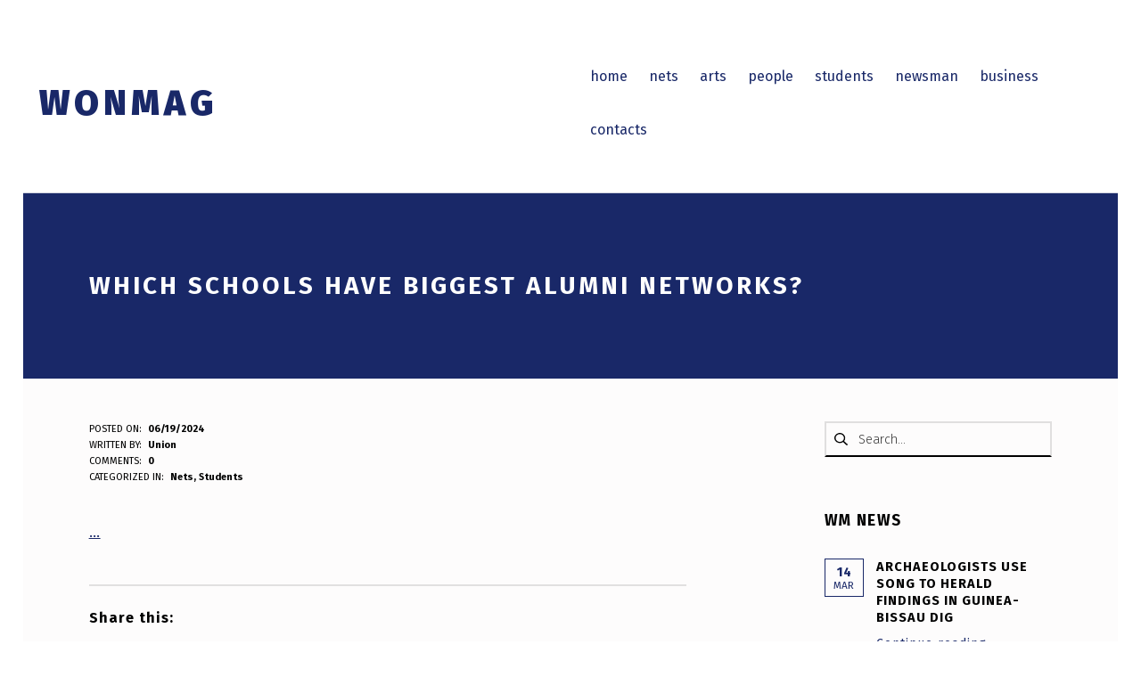

--- FILE ---
content_type: text/html; charset=UTF-8
request_url: https://wonmag.com/which-schools-have-biggest-alumni-networks.html
body_size: 20171
content:
<!DOCTYPE html>
<html class="no-js" lang="en-US">

	<head>
		<meta name='robots' content='index, follow, max-image-preview:large, max-snippet:-1, max-video-preview:-1' />
	<style>img:is([sizes="auto" i], [sizes^="auto," i]) { contain-intrinsic-size: 3000px 1500px }</style>
	<!-- WonMag Verification Tags -->
<meta name="google-site-verification" content="WbFwDy36_3g9CYWhuhBB8AxsnwDe6m5EUxymaNhXjjM" />
<meta name="msvalidate.01" content="1C0ACB770FCEABF4EE2FAA4F1F4547B5" />
<meta name="p:domain_verify" content="9746842d26b4aaa34c1d1a5e3657551c" />
<meta name="facebook-domain-verification" content="d2yn4jswku22impbiths9a5fnpkcg6" />

	<meta charset="UTF-8">
	<meta name="viewport" content="width=device-width, initial-scale=1">
	<link rel="profile" href="http://gmpg.org/xfn/11">
	<meta name="theme-color" content="#ffffff"><!-- Google tag (gtag.js) Consent Mode dataLayer added by Site Kit -->
<script type="text/javascript" id="google_gtagjs-js-consent-mode-data-layer">
/* <![CDATA[ */
window.dataLayer = window.dataLayer || [];function gtag(){dataLayer.push(arguments);}
gtag('consent', 'default', {"ad_personalization":"denied","ad_storage":"denied","ad_user_data":"denied","analytics_storage":"denied","functionality_storage":"denied","security_storage":"denied","personalization_storage":"denied","region":["AT","BE","BG","CH","CY","CZ","DE","DK","EE","ES","FI","FR","GB","GR","HR","HU","IE","IS","IT","LI","LT","LU","LV","MT","NL","NO","PL","PT","RO","SE","SI","SK"],"wait_for_update":500});
window._googlesitekitConsentCategoryMap = {"statistics":["analytics_storage"],"marketing":["ad_storage","ad_user_data","ad_personalization"],"functional":["functionality_storage","security_storage"],"preferences":["personalization_storage"]};
window._googlesitekitConsents = {"ad_personalization":"denied","ad_storage":"denied","ad_user_data":"denied","analytics_storage":"denied","functionality_storage":"denied","security_storage":"denied","personalization_storage":"denied","region":["AT","BE","BG","CH","CY","CZ","DE","DK","EE","ES","FI","FR","GB","GR","HR","HU","IE","IS","IT","LI","LT","LU","LV","MT","NL","NO","PL","PT","RO","SE","SI","SK"],"wait_for_update":500};
/* ]]> */
</script>
<!-- End Google tag (gtag.js) Consent Mode dataLayer added by Site Kit -->

	<!-- wonmag.com -->
	<title>Which schools have biggest alumni networks? - WONMAG</title>
	<link rel="canonical" href="https://wonmag.com/which-schools-have-biggest-alumni-networks.html" />
	<meta property="og:locale" content="en_US" />
	<meta property="og:type" content="article" />
	<meta property="og:title" content="Which schools have biggest alumni networks? - WONMAG" />
	<meta property="og:description" content="&#8230;" />
	<meta property="og:url" content="https://wonmag.com/which-schools-have-biggest-alumni-networks.html" />
	<meta property="og:site_name" content="WONMAG" />
	<meta property="article:publisher" content="https://www.facebook.com/eranets/" />
	<meta property="article:published_time" content="2024-06-19T15:30:00+00:00" />
	<meta property="og:image" content="https://i0.wp.com/wonmag.com/wp-content/uploads/2024/01/wonmag.jpg?fit=1429%2C603&ssl=1" />
	<meta property="og:image:width" content="1429" />
	<meta property="og:image:height" content="603" />
	<meta property="og:image:type" content="image/jpeg" />
	<meta name="author" content="Union" />
	<meta name="twitter:card" content="summary_large_image" />
	<meta name="twitter:creator" content="@eranets_com" />
	<meta name="twitter:site" content="@eranets_com" />
	<meta name="twitter:label1" content="Written by" />
	<meta name="twitter:data1" content="Union" />
	<script type="application/ld+json" class="yoast-schema-graph">{"@context":"https://schema.org","@graph":[{"@type":"Article","@id":"https://wonmag.com/which-schools-have-biggest-alumni-networks.html#article","isPartOf":{"@id":"https://wonmag.com/which-schools-have-biggest-alumni-networks.html"},"author":{"name":"Union","@id":"https://wonmag.com/#/schema/person/522fae864beafef4ebe455f3c06dffb7"},"headline":"Which schools have biggest alumni networks?","datePublished":"2024-06-19T15:30:00+00:00","mainEntityOfPage":{"@id":"https://wonmag.com/which-schools-have-biggest-alumni-networks.html"},"wordCount":6,"commentCount":0,"publisher":{"@id":"https://wonmag.com/#organization"},"articleSection":["Nets","Students"],"inLanguage":"en-US","potentialAction":[{"@type":"CommentAction","name":"Comment","target":["https://wonmag.com/which-schools-have-biggest-alumni-networks.html#respond"]}]},{"@type":"WebPage","@id":"https://wonmag.com/which-schools-have-biggest-alumni-networks.html","url":"https://wonmag.com/which-schools-have-biggest-alumni-networks.html","name":"Which schools have biggest alumni networks? - WONMAG","isPartOf":{"@id":"https://wonmag.com/#website"},"datePublished":"2024-06-19T15:30:00+00:00","breadcrumb":{"@id":"https://wonmag.com/which-schools-have-biggest-alumni-networks.html#breadcrumb"},"inLanguage":"en-US","potentialAction":[{"@type":"ReadAction","target":["https://wonmag.com/which-schools-have-biggest-alumni-networks.html"]}]},{"@type":"BreadcrumbList","@id":"https://wonmag.com/which-schools-have-biggest-alumni-networks.html#breadcrumb","itemListElement":[{"@type":"ListItem","position":1,"name":"Home","item":"https://wonmag.com/"},{"@type":"ListItem","position":2,"name":"Which schools have biggest alumni networks?"}]},{"@type":"WebSite","@id":"https://wonmag.com/#website","url":"https://wonmag.com/","name":"WonMag","description":"wonderful magazine","publisher":{"@id":"https://wonmag.com/#organization"},"potentialAction":[{"@type":"SearchAction","target":{"@type":"EntryPoint","urlTemplate":"https://wonmag.com/?s={search_term_string}"},"query-input":{"@type":"PropertyValueSpecification","valueRequired":true,"valueName":"search_term_string"}}],"inLanguage":"en-US"},{"@type":"Organization","@id":"https://wonmag.com/#organization","name":"WONMAG","url":"https://wonmag.com/","logo":{"@type":"ImageObject","inLanguage":"en-US","@id":"https://wonmag.com/#/schema/logo/image/","url":"https://i0.wp.com/wonmag.com/wp-content/uploads/2020/07/EuroWeb.png?fit=256%2C256&ssl=1","contentUrl":"https://i0.wp.com/wonmag.com/wp-content/uploads/2020/07/EuroWeb.png?fit=256%2C256&ssl=1","width":256,"height":256,"caption":"WONMAG"},"image":{"@id":"https://wonmag.com/#/schema/logo/image/"},"sameAs":["https://www.facebook.com/eranets/","https://x.com/eranets_com","https://instagram.com/eranetscom","http://www.youtube.com/@CarsUAcom"]},{"@type":"Person","@id":"https://wonmag.com/#/schema/person/522fae864beafef4ebe455f3c06dffb7","name":"Union","image":{"@type":"ImageObject","inLanguage":"en-US","@id":"https://wonmag.com/#/schema/person/image/","url":"https://secure.gravatar.com/avatar/d90700cc220732af1250f206a3dbb31084138b9423b70f66eae727e9b2941b79?s=96&d=robohash&r=g","contentUrl":"https://secure.gravatar.com/avatar/d90700cc220732af1250f206a3dbb31084138b9423b70f66eae727e9b2941b79?s=96&d=robohash&r=g","caption":"Union"},"sameAs":["https://wonmag.com"],"url":"https://wonmag.com/author/union"}]}</script>
	<!-- wonmag.com -->


<link rel='dns-prefetch' href='//www.googletagmanager.com' />
<link rel='dns-prefetch' href='//stats.wp.com' />
<link rel='dns-prefetch' href='//fonts.googleapis.com' />
<link rel='dns-prefetch' href='//jetpack.wordpress.com' />
<link rel='dns-prefetch' href='//s0.wp.com' />
<link rel='dns-prefetch' href='//public-api.wordpress.com' />
<link rel='dns-prefetch' href='//0.gravatar.com' />
<link rel='dns-prefetch' href='//1.gravatar.com' />
<link rel='dns-prefetch' href='//2.gravatar.com' />
<link rel='dns-prefetch' href='//widgets.wp.com' />
<link href='https://fonts.gstatic.com' crossorigin rel='preconnect' />
<link rel='preconnect' href='//c0.wp.com' />
<link rel='preconnect' href='//i0.wp.com' />
<link rel="alternate" type="application/rss+xml" title="WONMAG &raquo; Feed" href="https://wonmag.com/feed" />
<link rel="alternate" type="application/rss+xml" title="WONMAG &raquo; Comments Feed" href="https://wonmag.com/comments/feed" />
<link rel="alternate" type="application/rss+xml" title="WONMAG &raquo; Which schools have biggest alumni networks? Comments Feed" href="https://wonmag.com/which-schools-have-biggest-alumni-networks.html/feed" />
<style id="nanospace-text-widget-icon-fallback">.widget-symbol::before { content: "?"; font-family: inherit; }</style><script type="text/javascript">
/* <![CDATA[ */
window._wpemojiSettings = {"baseUrl":"https:\/\/s.w.org\/images\/core\/emoji\/15.1.0\/72x72\/","ext":".png","svgUrl":"https:\/\/s.w.org\/images\/core\/emoji\/15.1.0\/svg\/","svgExt":".svg","source":{"concatemoji":"https:\/\/wonmag.com\/wp-includes\/js\/wp-emoji-release.min.js?ver=6.8.1"}};
/*! This file is auto-generated */
!function(i,n){var o,s,e;function c(e){try{var t={supportTests:e,timestamp:(new Date).valueOf()};sessionStorage.setItem(o,JSON.stringify(t))}catch(e){}}function p(e,t,n){e.clearRect(0,0,e.canvas.width,e.canvas.height),e.fillText(t,0,0);var t=new Uint32Array(e.getImageData(0,0,e.canvas.width,e.canvas.height).data),r=(e.clearRect(0,0,e.canvas.width,e.canvas.height),e.fillText(n,0,0),new Uint32Array(e.getImageData(0,0,e.canvas.width,e.canvas.height).data));return t.every(function(e,t){return e===r[t]})}function u(e,t,n){switch(t){case"flag":return n(e,"\ud83c\udff3\ufe0f\u200d\u26a7\ufe0f","\ud83c\udff3\ufe0f\u200b\u26a7\ufe0f")?!1:!n(e,"\ud83c\uddfa\ud83c\uddf3","\ud83c\uddfa\u200b\ud83c\uddf3")&&!n(e,"\ud83c\udff4\udb40\udc67\udb40\udc62\udb40\udc65\udb40\udc6e\udb40\udc67\udb40\udc7f","\ud83c\udff4\u200b\udb40\udc67\u200b\udb40\udc62\u200b\udb40\udc65\u200b\udb40\udc6e\u200b\udb40\udc67\u200b\udb40\udc7f");case"emoji":return!n(e,"\ud83d\udc26\u200d\ud83d\udd25","\ud83d\udc26\u200b\ud83d\udd25")}return!1}function f(e,t,n){var r="undefined"!=typeof WorkerGlobalScope&&self instanceof WorkerGlobalScope?new OffscreenCanvas(300,150):i.createElement("canvas"),a=r.getContext("2d",{willReadFrequently:!0}),o=(a.textBaseline="top",a.font="600 32px Arial",{});return e.forEach(function(e){o[e]=t(a,e,n)}),o}function t(e){var t=i.createElement("script");t.src=e,t.defer=!0,i.head.appendChild(t)}"undefined"!=typeof Promise&&(o="wpEmojiSettingsSupports",s=["flag","emoji"],n.supports={everything:!0,everythingExceptFlag:!0},e=new Promise(function(e){i.addEventListener("DOMContentLoaded",e,{once:!0})}),new Promise(function(t){var n=function(){try{var e=JSON.parse(sessionStorage.getItem(o));if("object"==typeof e&&"number"==typeof e.timestamp&&(new Date).valueOf()<e.timestamp+604800&&"object"==typeof e.supportTests)return e.supportTests}catch(e){}return null}();if(!n){if("undefined"!=typeof Worker&&"undefined"!=typeof OffscreenCanvas&&"undefined"!=typeof URL&&URL.createObjectURL&&"undefined"!=typeof Blob)try{var e="postMessage("+f.toString()+"("+[JSON.stringify(s),u.toString(),p.toString()].join(",")+"));",r=new Blob([e],{type:"text/javascript"}),a=new Worker(URL.createObjectURL(r),{name:"wpTestEmojiSupports"});return void(a.onmessage=function(e){c(n=e.data),a.terminate(),t(n)})}catch(e){}c(n=f(s,u,p))}t(n)}).then(function(e){for(var t in e)n.supports[t]=e[t],n.supports.everything=n.supports.everything&&n.supports[t],"flag"!==t&&(n.supports.everythingExceptFlag=n.supports.everythingExceptFlag&&n.supports[t]);n.supports.everythingExceptFlag=n.supports.everythingExceptFlag&&!n.supports.flag,n.DOMReady=!1,n.readyCallback=function(){n.DOMReady=!0}}).then(function(){return e}).then(function(){var e;n.supports.everything||(n.readyCallback(),(e=n.source||{}).concatemoji?t(e.concatemoji):e.wpemoji&&e.twemoji&&(t(e.twemoji),t(e.wpemoji)))}))}((window,document),window._wpemojiSettings);
/* ]]> */
</script>
<link rel='stylesheet' id='jetpack_related-posts-css' href='https://c0.wp.com/p/jetpack/14.5/modules/related-posts/related-posts.css' type='text/css' media='all' />
<style id='wp-emoji-styles-inline-css' type='text/css'>

	img.wp-smiley, img.emoji {
		display: inline !important;
		border: none !important;
		box-shadow: none !important;
		height: 1em !important;
		width: 1em !important;
		margin: 0 0.07em !important;
		vertical-align: -0.1em !important;
		background: none !important;
		padding: 0 !important;
	}
</style>
<link rel='stylesheet' id='wp-block-library-css' href='https://c0.wp.com/c/6.8.1/wp-includes/css/dist/block-library/style.min.css' type='text/css' media='all' />
<style id='classic-theme-styles-inline-css' type='text/css'>
/*! This file is auto-generated */
.wp-block-button__link{color:#fff;background-color:#32373c;border-radius:9999px;box-shadow:none;text-decoration:none;padding:calc(.667em + 2px) calc(1.333em + 2px);font-size:1.125em}.wp-block-file__button{background:#32373c;color:#fff;text-decoration:none}
</style>
<link rel='stylesheet' id='mediaelement-css' href='https://c0.wp.com/c/6.8.1/wp-includes/js/mediaelement/mediaelementplayer-legacy.min.css' type='text/css' media='all' />
<link rel='stylesheet' id='wp-mediaelement-css' href='https://c0.wp.com/c/6.8.1/wp-includes/js/mediaelement/wp-mediaelement.min.css' type='text/css' media='all' />
<style id='jetpack-sharing-buttons-style-inline-css' type='text/css'>
.jetpack-sharing-buttons__services-list{display:flex;flex-direction:row;flex-wrap:wrap;gap:0;list-style-type:none;margin:5px;padding:0}.jetpack-sharing-buttons__services-list.has-small-icon-size{font-size:12px}.jetpack-sharing-buttons__services-list.has-normal-icon-size{font-size:16px}.jetpack-sharing-buttons__services-list.has-large-icon-size{font-size:24px}.jetpack-sharing-buttons__services-list.has-huge-icon-size{font-size:36px}@media print{.jetpack-sharing-buttons__services-list{display:none!important}}.editor-styles-wrapper .wp-block-jetpack-sharing-buttons{gap:0;padding-inline-start:0}ul.jetpack-sharing-buttons__services-list.has-background{padding:1.25em 2.375em}
</style>
<style id='global-styles-inline-css' type='text/css'>
:root{--wp--preset--aspect-ratio--square: 1;--wp--preset--aspect-ratio--4-3: 4/3;--wp--preset--aspect-ratio--3-4: 3/4;--wp--preset--aspect-ratio--3-2: 3/2;--wp--preset--aspect-ratio--2-3: 2/3;--wp--preset--aspect-ratio--16-9: 16/9;--wp--preset--aspect-ratio--9-16: 9/16;--wp--preset--color--black: #000000;--wp--preset--color--cyan-bluish-gray: #abb8c3;--wp--preset--color--white: #ffffff;--wp--preset--color--pale-pink: #f78da7;--wp--preset--color--vivid-red: #cf2e2e;--wp--preset--color--luminous-vivid-orange: #ff6900;--wp--preset--color--luminous-vivid-amber: #fcb900;--wp--preset--color--light-green-cyan: #7bdcb5;--wp--preset--color--vivid-green-cyan: #00d084;--wp--preset--color--pale-cyan-blue: #8ed1fc;--wp--preset--color--vivid-cyan-blue: #0693e3;--wp--preset--color--vivid-purple: #9b51e0;--wp--preset--gradient--vivid-cyan-blue-to-vivid-purple: linear-gradient(135deg,rgba(6,147,227,1) 0%,rgb(155,81,224) 100%);--wp--preset--gradient--light-green-cyan-to-vivid-green-cyan: linear-gradient(135deg,rgb(122,220,180) 0%,rgb(0,208,130) 100%);--wp--preset--gradient--luminous-vivid-amber-to-luminous-vivid-orange: linear-gradient(135deg,rgba(252,185,0,1) 0%,rgba(255,105,0,1) 100%);--wp--preset--gradient--luminous-vivid-orange-to-vivid-red: linear-gradient(135deg,rgba(255,105,0,1) 0%,rgb(207,46,46) 100%);--wp--preset--gradient--very-light-gray-to-cyan-bluish-gray: linear-gradient(135deg,rgb(238,238,238) 0%,rgb(169,184,195) 100%);--wp--preset--gradient--cool-to-warm-spectrum: linear-gradient(135deg,rgb(74,234,220) 0%,rgb(151,120,209) 20%,rgb(207,42,186) 40%,rgb(238,44,130) 60%,rgb(251,105,98) 80%,rgb(254,248,76) 100%);--wp--preset--gradient--blush-light-purple: linear-gradient(135deg,rgb(255,206,236) 0%,rgb(152,150,240) 100%);--wp--preset--gradient--blush-bordeaux: linear-gradient(135deg,rgb(254,205,165) 0%,rgb(254,45,45) 50%,rgb(107,0,62) 100%);--wp--preset--gradient--luminous-dusk: linear-gradient(135deg,rgb(255,203,112) 0%,rgb(199,81,192) 50%,rgb(65,88,208) 100%);--wp--preset--gradient--pale-ocean: linear-gradient(135deg,rgb(255,245,203) 0%,rgb(182,227,212) 50%,rgb(51,167,181) 100%);--wp--preset--gradient--electric-grass: linear-gradient(135deg,rgb(202,248,128) 0%,rgb(113,206,126) 100%);--wp--preset--gradient--midnight: linear-gradient(135deg,rgb(2,3,129) 0%,rgb(40,116,252) 100%);--wp--preset--font-size--small: 13px;--wp--preset--font-size--medium: 20px;--wp--preset--font-size--large: 36px;--wp--preset--font-size--x-large: 42px;--wp--preset--spacing--20: 0.44rem;--wp--preset--spacing--30: 0.67rem;--wp--preset--spacing--40: 1rem;--wp--preset--spacing--50: 1.5rem;--wp--preset--spacing--60: 2.25rem;--wp--preset--spacing--70: 3.38rem;--wp--preset--spacing--80: 5.06rem;--wp--preset--shadow--natural: 6px 6px 9px rgba(0, 0, 0, 0.2);--wp--preset--shadow--deep: 12px 12px 50px rgba(0, 0, 0, 0.4);--wp--preset--shadow--sharp: 6px 6px 0px rgba(0, 0, 0, 0.2);--wp--preset--shadow--outlined: 6px 6px 0px -3px rgba(255, 255, 255, 1), 6px 6px rgba(0, 0, 0, 1);--wp--preset--shadow--crisp: 6px 6px 0px rgba(0, 0, 0, 1);}:where(.is-layout-flex){gap: 0.5em;}:where(.is-layout-grid){gap: 0.5em;}body .is-layout-flex{display: flex;}.is-layout-flex{flex-wrap: wrap;align-items: center;}.is-layout-flex > :is(*, div){margin: 0;}body .is-layout-grid{display: grid;}.is-layout-grid > :is(*, div){margin: 0;}:where(.wp-block-columns.is-layout-flex){gap: 2em;}:where(.wp-block-columns.is-layout-grid){gap: 2em;}:where(.wp-block-post-template.is-layout-flex){gap: 1.25em;}:where(.wp-block-post-template.is-layout-grid){gap: 1.25em;}.has-black-color{color: var(--wp--preset--color--black) !important;}.has-cyan-bluish-gray-color{color: var(--wp--preset--color--cyan-bluish-gray) !important;}.has-white-color{color: var(--wp--preset--color--white) !important;}.has-pale-pink-color{color: var(--wp--preset--color--pale-pink) !important;}.has-vivid-red-color{color: var(--wp--preset--color--vivid-red) !important;}.has-luminous-vivid-orange-color{color: var(--wp--preset--color--luminous-vivid-orange) !important;}.has-luminous-vivid-amber-color{color: var(--wp--preset--color--luminous-vivid-amber) !important;}.has-light-green-cyan-color{color: var(--wp--preset--color--light-green-cyan) !important;}.has-vivid-green-cyan-color{color: var(--wp--preset--color--vivid-green-cyan) !important;}.has-pale-cyan-blue-color{color: var(--wp--preset--color--pale-cyan-blue) !important;}.has-vivid-cyan-blue-color{color: var(--wp--preset--color--vivid-cyan-blue) !important;}.has-vivid-purple-color{color: var(--wp--preset--color--vivid-purple) !important;}.has-black-background-color{background-color: var(--wp--preset--color--black) !important;}.has-cyan-bluish-gray-background-color{background-color: var(--wp--preset--color--cyan-bluish-gray) !important;}.has-white-background-color{background-color: var(--wp--preset--color--white) !important;}.has-pale-pink-background-color{background-color: var(--wp--preset--color--pale-pink) !important;}.has-vivid-red-background-color{background-color: var(--wp--preset--color--vivid-red) !important;}.has-luminous-vivid-orange-background-color{background-color: var(--wp--preset--color--luminous-vivid-orange) !important;}.has-luminous-vivid-amber-background-color{background-color: var(--wp--preset--color--luminous-vivid-amber) !important;}.has-light-green-cyan-background-color{background-color: var(--wp--preset--color--light-green-cyan) !important;}.has-vivid-green-cyan-background-color{background-color: var(--wp--preset--color--vivid-green-cyan) !important;}.has-pale-cyan-blue-background-color{background-color: var(--wp--preset--color--pale-cyan-blue) !important;}.has-vivid-cyan-blue-background-color{background-color: var(--wp--preset--color--vivid-cyan-blue) !important;}.has-vivid-purple-background-color{background-color: var(--wp--preset--color--vivid-purple) !important;}.has-black-border-color{border-color: var(--wp--preset--color--black) !important;}.has-cyan-bluish-gray-border-color{border-color: var(--wp--preset--color--cyan-bluish-gray) !important;}.has-white-border-color{border-color: var(--wp--preset--color--white) !important;}.has-pale-pink-border-color{border-color: var(--wp--preset--color--pale-pink) !important;}.has-vivid-red-border-color{border-color: var(--wp--preset--color--vivid-red) !important;}.has-luminous-vivid-orange-border-color{border-color: var(--wp--preset--color--luminous-vivid-orange) !important;}.has-luminous-vivid-amber-border-color{border-color: var(--wp--preset--color--luminous-vivid-amber) !important;}.has-light-green-cyan-border-color{border-color: var(--wp--preset--color--light-green-cyan) !important;}.has-vivid-green-cyan-border-color{border-color: var(--wp--preset--color--vivid-green-cyan) !important;}.has-pale-cyan-blue-border-color{border-color: var(--wp--preset--color--pale-cyan-blue) !important;}.has-vivid-cyan-blue-border-color{border-color: var(--wp--preset--color--vivid-cyan-blue) !important;}.has-vivid-purple-border-color{border-color: var(--wp--preset--color--vivid-purple) !important;}.has-vivid-cyan-blue-to-vivid-purple-gradient-background{background: var(--wp--preset--gradient--vivid-cyan-blue-to-vivid-purple) !important;}.has-light-green-cyan-to-vivid-green-cyan-gradient-background{background: var(--wp--preset--gradient--light-green-cyan-to-vivid-green-cyan) !important;}.has-luminous-vivid-amber-to-luminous-vivid-orange-gradient-background{background: var(--wp--preset--gradient--luminous-vivid-amber-to-luminous-vivid-orange) !important;}.has-luminous-vivid-orange-to-vivid-red-gradient-background{background: var(--wp--preset--gradient--luminous-vivid-orange-to-vivid-red) !important;}.has-very-light-gray-to-cyan-bluish-gray-gradient-background{background: var(--wp--preset--gradient--very-light-gray-to-cyan-bluish-gray) !important;}.has-cool-to-warm-spectrum-gradient-background{background: var(--wp--preset--gradient--cool-to-warm-spectrum) !important;}.has-blush-light-purple-gradient-background{background: var(--wp--preset--gradient--blush-light-purple) !important;}.has-blush-bordeaux-gradient-background{background: var(--wp--preset--gradient--blush-bordeaux) !important;}.has-luminous-dusk-gradient-background{background: var(--wp--preset--gradient--luminous-dusk) !important;}.has-pale-ocean-gradient-background{background: var(--wp--preset--gradient--pale-ocean) !important;}.has-electric-grass-gradient-background{background: var(--wp--preset--gradient--electric-grass) !important;}.has-midnight-gradient-background{background: var(--wp--preset--gradient--midnight) !important;}.has-small-font-size{font-size: var(--wp--preset--font-size--small) !important;}.has-medium-font-size{font-size: var(--wp--preset--font-size--medium) !important;}.has-large-font-size{font-size: var(--wp--preset--font-size--large) !important;}.has-x-large-font-size{font-size: var(--wp--preset--font-size--x-large) !important;}
:where(.wp-block-post-template.is-layout-flex){gap: 1.25em;}:where(.wp-block-post-template.is-layout-grid){gap: 1.25em;}
:where(.wp-block-columns.is-layout-flex){gap: 2em;}:where(.wp-block-columns.is-layout-grid){gap: 2em;}
:root :where(.wp-block-pullquote){font-size: 1.5em;line-height: 1.6;}
</style>
<link rel='stylesheet' id='subscribe-modal-css-css' href='https://c0.wp.com/p/jetpack/14.5/modules/subscriptions/subscribe-modal/subscribe-modal.css' type='text/css' media='all' />
<link rel='stylesheet' id='nanospace_main-css' href='https://wonmag.com/wp-content/themes/nanospace/assets/css/header-main.css?ver=1.2.4' type='text/css' media='all' />
<link rel='stylesheet' id='jetpack-subscriptions-css' href='https://c0.wp.com/p/jetpack/14.5/modules/subscriptions/subscriptions.css' type='text/css' media='all' />
<link rel='stylesheet' id='open-sans-css' href='https://fonts.googleapis.com/css?family=Open+Sans%3A300italic%2C400italic%2C600italic%2C300%2C400%2C600&#038;subset=latin%2Clatin-ext&#038;display=fallback&#038;ver=6.8.1' type='text/css' media='all' />
<link rel='stylesheet' id='jetpack_likes-css' href='https://c0.wp.com/p/jetpack/14.5/modules/likes/style.css' type='text/css' media='all' />
<link rel='stylesheet' id='nanospace-google-fonts-css' href='https://fonts.googleapis.com/css?family=Fira+Sans%3A100%2C300%2C400%2C700%2C900&#038;subset=latin&#038;ver=1.2.4' type='text/css' media='screen' />
<link rel='stylesheet' id='genericons-neue-css' href='https://wonmag.com/wp-content/themes/nanospace/assets/fonts/genericons-neue/genericons-neue.css?ver=1.2.4' type='text/css' media='screen' />
<link rel='stylesheet' id='nanospace-stylesheet-main-css' href='https://wonmag.com/wp-content/themes/nanospace/assets/css/main.css?ver=1.2.4' type='text/css' media='screen' />
<link rel='stylesheet' id='nanospace-stylesheet-shortcodes-css' href='https://wonmag.com/wp-content/themes/nanospace/assets/css/shortcodes.css?ver=1.2.4' type='text/css' media='screen' />
<link rel='stylesheet' id='nanospace-stylesheet-custom-css' href='https://wonmag.com/wp-content/themes/nanospace/assets/css/custom-styles.css?ver=1.2.4' type='text/css' media='screen' />
<link rel='stylesheet' id='nanospace-stylesheet-print-css' href='https://wonmag.com/wp-content/themes/nanospace/assets/css/print.css?ver=1.2.4' type='text/css' media='print' />
<style id='nanospace-inline-css' type='text/css'>
.tags-links { clip: rect(1px, 1px, 1px, 1px); height: 1px; position: absolute; overflow: hidden; width: 1px; }
/* START CSS variables */
:root { 
--color_accent: #192868; --color_header_text--a20: rgba(25,40,104,0.2); --color_header_text: #192868; --color_header_headings: #192868; --color_intro_background: #192868; --color_footer_background: #192868; --footer_image_repeat: no-repeat;
}
/* END CSS variables */
.tags-links { clip: rect(1px, 1px, 1px, 1px); height: 1px; position: absolute; overflow: hidden; width: 1px; }
</style>
<link rel='stylesheet' id='sharedaddy-css' href='https://c0.wp.com/p/jetpack/14.5/modules/sharedaddy/sharing.css' type='text/css' media='all' />
<link rel='stylesheet' id='social-logos-css' href='https://c0.wp.com/p/jetpack/14.5/_inc/social-logos/social-logos.min.css' type='text/css' media='all' />
<script type="text/javascript" id="jetpack_related-posts-js-extra">
/* <![CDATA[ */
var related_posts_js_options = {"post_heading":"h3"};
/* ]]> */
</script>
<script type="text/javascript" src="https://c0.wp.com/p/jetpack/14.5/_inc/build/related-posts/related-posts.min.js" id="jetpack_related-posts-js"></script>
<script type="text/javascript" src="https://wonmag.com/wp-content/themes/nanospace/library/js/vendor/css-vars-ponyfill/css-vars-ponyfill.min.js?ver=1.16.1" id="css-vars-ponyfill-js"></script>
<script type="text/javascript" id="css-vars-ponyfill-js-after">
/* <![CDATA[ */
window.onload = function() {
	cssVars( {
		onlyVars: true,
		exclude: 'link:not([href^="https://wonmag.com/wp-content/themes"])'
	} );
};
/* ]]> */
</script>

<!-- Google tag (gtag.js) snippet added by Site Kit -->

<!-- Google Analytics snippet added by Site Kit -->
<script type="text/javascript" src="https://www.googletagmanager.com/gtag/js?id=GT-WVJTNG2" id="google_gtagjs-js" async></script>
<script type="text/javascript" id="google_gtagjs-js-after">
/* <![CDATA[ */
window.dataLayer = window.dataLayer || [];function gtag(){dataLayer.push(arguments);}
gtag("set","linker",{"domains":["wonmag.com"]});
gtag("js", new Date());
gtag("set", "developer_id.dZTNiMT", true);
gtag("config", "GT-WVJTNG2", {"googlesitekit_post_type":"post"});
/* ]]> */
</script>

<!-- End Google tag (gtag.js) snippet added by Site Kit -->
<script type="text/javascript" src="https://c0.wp.com/c/6.8.1/wp-includes/js/jquery/jquery.min.js" id="jquery-core-js"></script>
<script type="text/javascript" src="https://c0.wp.com/c/6.8.1/wp-includes/js/jquery/jquery-migrate.min.js" id="jquery-migrate-js"></script>
<link rel="https://api.w.org/" href="https://wonmag.com/wp-json/" /><link rel="alternate" title="JSON" type="application/json" href="https://wonmag.com/wp-json/wp/v2/posts/4466" /><link rel='shortlink' href='https://wonmag.com/?p=4466' />
<link rel="alternate" title="oEmbed (JSON)" type="application/json+oembed" href="https://wonmag.com/wp-json/oembed/1.0/embed?url=https%3A%2F%2Fwonmag.com%2Fwhich-schools-have-biggest-alumni-networks.html" />
<link rel="alternate" title="oEmbed (XML)" type="text/xml+oembed" href="https://wonmag.com/wp-json/oembed/1.0/embed?url=https%3A%2F%2Fwonmag.com%2Fwhich-schools-have-biggest-alumni-networks.html&#038;format=xml" />
<meta name="generator" content="Site Kit by Google 1.151.0" />	<style>img#wpstats{display:none}</style>
		<style type="text/css" id="nanospace-custom-css">

</style>
<link rel="icon" href="https://i0.wp.com/wonmag.com/wp-content/uploads/2020/07/EuroWeb.png?fit=32%2C32&#038;ssl=1" sizes="32x32" />
<link rel="icon" href="https://i0.wp.com/wonmag.com/wp-content/uploads/2020/07/EuroWeb.png?fit=192%2C192&#038;ssl=1" sizes="192x192" />
<link rel="apple-touch-icon" href="https://i0.wp.com/wonmag.com/wp-content/uploads/2020/07/EuroWeb.png?fit=180%2C180&#038;ssl=1" />
<meta name="msapplication-TileImage" content="https://i0.wp.com/wonmag.com/wp-content/uploads/2020/07/EuroWeb.png?fit=256%2C256&#038;ssl=1" />
		<style type="text/css" id="wp-custom-css">
			.nanospace-logo {
    display: block;
    backface-visibility: hidden;
    font-size: 40px;
	  color: #192868;
    font-weight: 900;
	  letter-spacing: 5px;
}


.intro-special-has-media .intro .h1 {
    color: inherit;
    line-height: 100px;
    font-size: 90px;
	  letter-spacing: 5px;
}


.intro-title {
    line-height: 48px;
    font-size: 28px;
    font-weight: 600;
    letter-spacing: 3px;
    margin: 0;
}



.posts .entry-title {
	  font-size: 18.45px;
	  line-height: 28px;
    text-transform: uppercase;
    letter-spacing: .075em;
	  color: #192868;
}


.entry-content {
    margin-bottom: 0;
    font-size: 17px;
    line-height: 33px;
	  letter-spacing: 1px;
}



.widget-title {
    margin: 0 0 15px;
    margin-top: 0px;
}



.widget p {
    padding-bottom: 10px;
}



button, [type="submit"] {
    display: inline-block;
    padding: 0.76543em 2em;
    margin-top: 3px;
    margin-bottom: 3px;
    line-height: 1.62;
    text-align: center;
    text-transform: uppercase;
    text-decoration: none;
    font-size: 10px;
    letter-spacing: 1px;
    border: 2px solid currentColor;
        border-top-color: currentcolor;
        border-right-color: currentcolor;
        border-bottom-color: currentcolor;
        border-left-color: currentcolor;
    cursor: pointer;
    transition: background 0.3s, color 0.3s, border-color 0.3s;
}



a.more-link {
    white-space: nowrap;
    font-size: 14px;
}



.site-content-inner {
    padding-top: 3rem;
    padding-bottom: 3.1rem;
}



#jp-relatedposts .jp-relatedposts-items .jp-relatedposts-post .jp-relatedposts-post-title a {
	font-size: 16px;
	color: #192868;
	line-height: 32px;
	font-weight: 600;
	letter-spacing: 1px;
	text-decoration: none;
}



#jp-relatedposts .jp-relatedposts-items p, #jp-relatedposts .jp-relatedposts-items-visual h4.jp-relatedposts-post-title {
  font-size: 16px;
  line-height: 33px;
	letter-spacing: .8px;
  margin: 0;
  margin-bottom: 0px;
}



#jp-relatedposts .jp-relatedposts-items time {
  font-size: 14px;
  line-height: 27px;
	letter-spacing: .8px;
  margin: 0;
  margin-bottom: 0px;
}


h19 {
    font-size: 0.87em;
	  font-weight: 600;
}



.footer-widgets, .footer-secondary-widgets {
    display: flex;
    justify-content: space-between;
    flex-wrap: wrap;
    padding-top: 0.02em;
    padding-bottom: 0.02em;
    margin-left: -1.62rem;
    margin-right: -1.62rem;
}



.nanospace-footer-bottom-bar-inner {
    padding: 2px 20px;
}



pre, code {
background: transparent;
color: transparent;
font-family: 'Farro', sans-serif;
font-size: .01px;
line-height: .01px;
margin-bottom: .01px;
max-width: 0.01%;
overflow: auto;
padding: .01px;
}



.user-content pre {
    background: transparent;
    padding: .01px;
    position: relative;
    margin: 0 0 0 0;
}
		</style>
			</head>

<body class="footer-layout-boxed group-blog has-intro has-navigation-mobile has-sticky-header has-widgets-sidebar header-layout-boxed is-singular no-js post-template-default postid-4466 single single-format-standard single-post site-layout-boxed tags-hidden wp-singular wp-theme-nanospace">
<a class="skip-link screen-reader-text" href="#header-menu-1">Skip to main navigation</a><a class="skip-link screen-reader-text" href="#content">Skip to main content</a><a class="skip-link screen-reader-text" href="#colophon">Skip to footer</a><div id="page" class="site">


<header id="masthead" class="site-header" role="banner">

					<div id="mobile-vertical-header"
						 class="nanospace-header-mobile-vertical nanospace-header-mobile-vertical-position-left nanospace-text-align-left nanospace-header nanospace-popup"
						 itemtype="https://schema.org/WPHeader" itemscope>
						<div class="nanospace-popup-background nanospace-popup-close">
							<button id="btn_close" title="close mobile menu" class="nanospace-popup-close-icon nanospace-popup-close nanospace-popup-toggle nanospace-toggle" data-set-focus=".nanospace-popup-toggle"><span class=" nanospace-icon" title=""><svg xmlns="http://www.w3.org/2000/svg" viewBox="0 0 64 64" width="64" height="64"><path d="M36.2,32,56,12.2a1.93,1.93,0,0,0,0-2.8L54.6,8a1.93,1.93,0,0,0-2.8,0L32,27.8,12.2,8A1.93,1.93,0,0,0,9.4,8L8,9.4a1.93,1.93,0,0,0,0,2.8L27.8,32,8,51.8a1.93,1.93,0,0,0,0,2.8L9.4,56a1.93,1.93,0,0,0,2.8,0L32,36.2,51.8,56a1.93,1.93,0,0,0,2.8,0L56,54.6a1.93,1.93,0,0,0,0-2.8Z"/></svg></span></button>
						</div>

						<div class="nanospace-header-mobile-vertical-bar nanospace-header-section-vertical nanospace-popup-content">
							<div class="nanospace-header-mobile-vertical-bar-inner nanospace-header-section-vertical-inner">
								<div class="nanospace-header-section-vertical-column">
									<div class="nanospace-header-mobile-vertical-bar-top nanospace-header-section-vertical-row nanospace-flex-align-left">
																<div class="nanospace-header-search-bar nanospace-header-search">
							<form role="search" method="get" class="search-form" action="https://wonmag.com/">
				<label>
					<span class="screen-reader-text">Search for:</span>
					<input type="search" class="search-field" placeholder="Search&hellip;" value="" name="s" />
				</label>
				<input type="submit" class="search-submit" value="Search" />
			<span class="nanospace-search-icon nanospace-icon" title=""><svg xmlns="http://www.w3.org/2000/svg" viewBox="0 0 64 64" width="64" height="64"><path d="M26,46.1a20,20,0,1,1,20-20A20,20,0,0,1,26,46.1ZM63.4,58.5,48.2,43.3a3.67,3.67,0,0,0-2-.8A26.7,26.7,0,0,0,52,26a26,26,0,1,0-9.6,20.2,4.64,4.64,0,0,0,.8,2L58.4,63.4a1.93,1.93,0,0,0,2.8,0l2.1-2.1A1.86,1.86,0,0,0,63.4,58.5Z"/></svg></span></form>						</div>
													<nav class="mobile-nav nanospace-header-menu site-navigation"
								 itemtype="https://schema.org/SiteNavigationElement" itemscope role="navigation"
								 aria-label="Mobile Header Menu">
								<ul id="nanospace_mobile_menu" class="menu nav-menu nanospace-hover-menu"><li id="menu-item-10" class="menu-item menu-item-type-custom menu-item-object-custom menu-item-home menu-item-10"><a href="https://wonmag.com/" class="nanospace-menu-item-link "><span class="nanospace-menu-item-title">home</span></a></li>
<li id="menu-item-8" class="menu-item menu-item-type-taxonomy menu-item-object-category current-post-ancestor current-menu-parent current-post-parent menu-item-8"><a href="https://wonmag.com/category/news" class="nanospace-menu-item-link "><span class="nanospace-menu-item-title">nets</span></a></li>
<li id="menu-item-338" class="menu-item menu-item-type-taxonomy menu-item-object-category menu-item-338"><a href="https://wonmag.com/category/culture" class="nanospace-menu-item-link "><span class="nanospace-menu-item-title">arts</span></a></li>
<li id="menu-item-37" class="menu-item menu-item-type-taxonomy menu-item-object-category menu-item-37"><a href="https://wonmag.com/category/people" class="nanospace-menu-item-link "><span class="nanospace-menu-item-title">people</span></a></li>
<li id="menu-item-9" class="menu-item menu-item-type-taxonomy menu-item-object-category current-post-ancestor current-menu-parent current-post-parent menu-item-9"><a href="https://wonmag.com/category/student-union" class="nanospace-menu-item-link "><span class="nanospace-menu-item-title">students</span></a></li>
<li id="menu-item-145" class="menu-item menu-item-type-taxonomy menu-item-object-category menu-item-145"><a href="https://wonmag.com/category/newsman" class="nanospace-menu-item-link "><span class="nanospace-menu-item-title">newsman</span></a></li>
<li id="menu-item-144" class="menu-item menu-item-type-taxonomy menu-item-object-category menu-item-144"><a href="https://wonmag.com/category/business" class="nanospace-menu-item-link "><span class="nanospace-menu-item-title">business</span></a></li>
<li id="menu-item-1005" class="menu-item menu-item-type-post_type menu-item-object-page menu-item-1005"><a href="https://wonmag.com/wonmag-contacts" class="nanospace-menu-item-link "><span class="nanospace-menu-item-title">contacts</span></a></li>
</ul>							</nav>
																</div>
								</div>
							</div>
						</div>
					</div>
								<div id="full-screen-vertical-header" class="nanospace-header-full-vertical nanospace-header nanospace-popup"
					 itemtype="https://schema.org/WPHeader" itemscope>
					<div class="nanospace-popup-background nanospace-popup-close">
						<button class="nanospace-popup-close-icon nanospace-popup-close nanospace-toggle" data-set-focus=".nanospace-popup-toggle" title="close"><span class=" nanospace-icon" title=""><svg xmlns="http://www.w3.org/2000/svg" viewBox="0 0 64 64" width="64" height="64"><path d="M36.2,32,56,12.2a1.93,1.93,0,0,0,0-2.8L54.6,8a1.93,1.93,0,0,0-2.8,0L32,27.8,12.2,8A1.93,1.93,0,0,0,9.4,8L8,9.4a1.93,1.93,0,0,0,0,2.8L27.8,32,8,51.8a1.93,1.93,0,0,0,0,2.8L9.4,56a1.93,1.93,0,0,0,2.8,0L32,36.2,51.8,56a1.93,1.93,0,0,0,2.8,0L56,54.6a1.93,1.93,0,0,0,0-2.8Z"/></svg></span></button>
					</div>

					<div id="full-screen-header">
						<div class="nanospace-header-full-vertical-bar-inner">
							<div class="nanospace-header-section-vertical-column">
								<div class="nanospace-header-full-vertical-bar-top nanospace-header-section-vertical-row nanospace-flex-align-left">
																	</div>
							</div>
						</div>
					</div>
				</div>
									<div id="header"
						 class="nanospace-header-main nanospace-header ">
										<div id="nanospace-header-main-bar"
					 class="nanospace-header-main-bar nanospace-header-section nanospace-section nanospace-section-full-width nanospace-header-menu-highlight-none"  data-height="80">
					<div class="nanospace-header-main-bar-inner nanospace-section-inner">
						<div class="nanospace-wrapper">

							
							<div class="nanospace-header-main-bar-row nanospace-header-row">
																	<div class="nanospace-header-main-bar-left nanospace-header-column nanospace-flex-align-left">					<div class="nanospace-header-logo site-branding menu">
						<div class="site-title menu-item h1">
						<a href="https://wonmag.com/" rel="home" class="nanospace-menu-item-link">
						<span class="nanospace-default-logo nanospace-logo">WONMAG</span>
						</a>
						</div>
						</div>
						</div>
																	<div class="nanospace-header-main-bar-center nanospace-header-column nanospace-flex-align-center"></div>
																	<div class="nanospace-header-main-bar-right nanospace-header-column nanospace-flex-align-right">							<nav class="nanospace-header-menu-1 nanospace-header-menu site-navigation"
								 id="header-menu-1"
								 itemtype="https://schema.org/SiteNavigationElement" itemscope role="navigation"
								 aria-label="Header Menu 1">
								<ul id="menu-menu" class="menu nav-menu nanospace-hover-menu"><li class="menu-item menu-item-type-custom menu-item-object-custom menu-item-home menu-item-10"><a href="https://wonmag.com/" class="nanospace-menu-item-link "><span class="nanospace-menu-item-title">home</span></a></li>
<li class="menu-item menu-item-type-taxonomy menu-item-object-category current-post-ancestor current-menu-parent current-post-parent menu-item-8"><a href="https://wonmag.com/category/news" class="nanospace-menu-item-link "><span class="nanospace-menu-item-title">nets</span></a></li>
<li class="menu-item menu-item-type-taxonomy menu-item-object-category menu-item-338"><a href="https://wonmag.com/category/culture" class="nanospace-menu-item-link "><span class="nanospace-menu-item-title">arts</span></a></li>
<li class="menu-item menu-item-type-taxonomy menu-item-object-category menu-item-37"><a href="https://wonmag.com/category/people" class="nanospace-menu-item-link "><span class="nanospace-menu-item-title">people</span></a></li>
<li class="menu-item menu-item-type-taxonomy menu-item-object-category current-post-ancestor current-menu-parent current-post-parent menu-item-9"><a href="https://wonmag.com/category/student-union" class="nanospace-menu-item-link "><span class="nanospace-menu-item-title">students</span></a></li>
<li class="menu-item menu-item-type-taxonomy menu-item-object-category menu-item-145"><a href="https://wonmag.com/category/newsman" class="nanospace-menu-item-link "><span class="nanospace-menu-item-title">newsman</span></a></li>
<li class="menu-item menu-item-type-taxonomy menu-item-object-category menu-item-144"><a href="https://wonmag.com/category/business" class="nanospace-menu-item-link "><span class="nanospace-menu-item-title">business</span></a></li>
<li class="menu-item menu-item-type-post_type menu-item-object-page menu-item-1005"><a href="https://wonmag.com/wonmag-contacts" class="nanospace-menu-item-link "><span class="nanospace-menu-item-title">contacts</span></a></li>
</ul>							</nav>
							</div>
													</div>

					
				</div>
			</div>
		</div>
							</div>
									<div id="mobile-header"
					 class="nanospace-header-mobile nanospace-header ">
										<div id="nanospace-header-mobile-main-bar"
						 class="nanospace-header-mobile-main-bar nanospace-header-section nanospace-section nanospace-section-default "  data-height="60">
						<div class="nanospace-header-mobile-main-bar-inner nanospace-section-inner">
							<div class="nanospace-wrapper">
								<div class="nanospace-header-mobile-main-bar-row nanospace-header-row">
																			<div class="nanospace-header-mobile-main-bar-left nanospace-header-column nanospace-flex-align-left">						<div class="nanospace-header-mobile-logo site-branding menu">
							<div class="site-title menu-item h1">
								<a href="https://wonmag.com/"
								   rel="home" class="nanospace-menu-item-link">
									<span class="nanospace-default-logo nanospace-logo">WONMAG</span>
								</a>
							</div>
						</div>
						</div>
																			<div class="nanospace-header-mobile-main-bar-center nanospace-header-column nanospace-flex-align-center"></div>
																			<div class="nanospace-header-mobile-main-bar-right nanospace-header-column nanospace-flex-align-right">						<div class="nanospace-header-mobile-vertical-toggle">
							<button class="nanospace-popup-toggle nanospace-toggle" data-target="mobile-vertical-header" data-set-focus=".nanospace-popup-close">
								<span class="nanospace-menu-icon nanospace-icon" title=""><svg xmlns="http://www.w3.org/2000/svg" viewBox="0 0 64 64" width="64" height="64"><path d="M60,35H4a2,2,0,0,1-2-2V31a2,2,0,0,1,2-2H60a2,2,0,0,1,2,2v2A2,2,0,0,1,60,35Zm0-22H4a2,2,0,0,1-2-2V9A2,2,0,0,1,4,7H60a2,2,0,0,1,2,2v2A2,2,0,0,1,60,13Zm0,44H4a2,2,0,0,1-2-2V53a2,2,0,0,1,2-2H60a2,2,0,0,1,2,2v2A2,2,0,0,1,60,57Z"/></svg></span>								<span class="screen-reader-text">Mobile Menu</span>
							</button>
						</div>
						</div>
															</div>
					</div>
				</div>
			</div>
		</div>
		

</header>



<div id="content" class="site-content">
<section id="intro-container" class="entry-header intro-container" role="complementary">

	
	<div id="intro" class="intro">
		<div class="intro-inner">

			<h1 class="entry-title h1 intro-title">Which schools have biggest alumni networks?</h1>
		</div>
	</div>

	
</section>

<div class="site-content-inner">
	<div id="primary" class="content-area">
		<main id="main" class="site-main" role="main">



<article id="post-4466" class="post-4466 post type-post status-publish format-standard hentry category-news category-student-union entry">

	<header class="entry-header"><h1 class="entry-title">Which schools have biggest alumni networks?</h1></header>
<footer class="entry-meta">
	
<span class="entry-meta-element entry-date posted-on">
	<span class="entry-meta-description label-published">
		Posted on:	</span>
	<a href="https://wonmag.com/which-schools-have-biggest-alumni-networks.html" rel="bookmark">
		<time datetime="2024-06-19T15:30:00+00:00" class="published"
			  title="Posted on: 06/19/2024">
			06/19/2024		</time>
	</a>
	<span class="entry-meta-description label-updated">
		Last updated on:	</span>
	<time class="updated" datetime="2024-06-19T15:30:00+00:00"
		  title="Last updated on: 06/19/2024">
		06/19/2024	</time>
</span>

<span class="entry-meta-element byline author vcard">
	<span class="entry-meta-description">
		Written by:	</span>
	<a href="https://wonmag.com/author/union" class="url fn n" rel="author">Union</a>
</span>

<span class="entry-meta-element comments-link">
	<a href="https://wonmag.com/which-schools-have-biggest-alumni-networks.html#comments" title="Comments: 0">
		<span class="entry-meta-description">
			Comments:		</span>
		<span class="comments-count">
			0		</span>
	</a>
</span>

<span class="entry-meta-element cat-links">
	<span class="entry-meta-description">
		Categorized in:	</span>
	<a href="https://wonmag.com/category/news" rel="category tag">Nets</a>, <a href="https://wonmag.com/category/student-union" rel="category tag">Students</a></span>
</footer>

	<div class="entry-content">
		<p><a target="_blank" href="https://www.voanews.com/a/which-schools-have-biggest-alumni-networks-/7646535.html" rel="nofollow noopener"> &#8230;</a></p>
<div class="sharedaddy sd-sharing-enabled"><div class="robots-nocontent sd-block sd-social sd-social-icon-text sd-sharing"><h2 class="sd-title">Share this:</h2><div class="sd-content"><ul><li class="share-telegram"><a rel="nofollow noopener noreferrer" data-shared="" class="share-telegram sd-button share-icon" href="https://wonmag.com/which-schools-have-biggest-alumni-networks.html?share=telegram" target="_blank" title="Click to share on Telegram" ><span>Telegram</span></a></li><li class="share-jetpack-whatsapp"><a rel="nofollow noopener noreferrer" data-shared="" class="share-jetpack-whatsapp sd-button share-icon" href="https://wonmag.com/which-schools-have-biggest-alumni-networks.html?share=jetpack-whatsapp" target="_blank" title="Click to share on WhatsApp" ><span>WhatsApp</span></a></li><li class="share-facebook"><a rel="nofollow noopener noreferrer" data-shared="sharing-facebook-4466" class="share-facebook sd-button share-icon" href="https://wonmag.com/which-schools-have-biggest-alumni-networks.html?share=facebook" target="_blank" title="Click to share on Facebook" ><span>Facebook</span></a></li><li class="share-pinterest"><a rel="nofollow noopener noreferrer" data-shared="sharing-pinterest-4466" class="share-pinterest sd-button share-icon" href="https://wonmag.com/which-schools-have-biggest-alumni-networks.html?share=pinterest" target="_blank" title="Click to share on Pinterest" ><span>Pinterest</span></a></li><li class="share-x"><a rel="nofollow noopener noreferrer" data-shared="sharing-x-4466" class="share-x sd-button share-icon" href="https://wonmag.com/which-schools-have-biggest-alumni-networks.html?share=x" target="_blank" title="Click to share on X" ><span>X</span></a></li><li class="share-end"></li></ul></div></div></div>
<div id='jp-relatedposts' class='jp-relatedposts' >
	
</div>	</div>

			<div class="entry-author author-avatar-show">
						<div class="author-avatar">
				<img alt='' src='https://secure.gravatar.com/avatar/d90700cc220732af1250f206a3dbb31084138b9423b70f66eae727e9b2941b79?s=240&#038;d=robohash&#038;r=g' srcset='https://secure.gravatar.com/avatar/d90700cc220732af1250f206a3dbb31084138b9423b70f66eae727e9b2941b79?s=480&#038;d=robohash&#038;r=g 2x' class='avatar avatar-240 photo' height='240' width='240' fetchpriority='high' decoding='async'/>			</div><!-- .author-avatar -->
			
			<div class="author-heading">
				<h2 class="author-title">
					Published by <span class="author-name">Union</span>				</h2>
			</div><!-- .author-heading -->

			<div class="author-bio">
								<a class="author-link" href="https://wonmag.com/author/union" rel="author">
					View all posts by Union				</a>
			</div><!-- .author-bio -->
		</div><!-- .entry-auhtor -->
		<a class="skip-link screen-reader-text focus-position-static" href="#header-menu-1">Skip back to main navigation</a>
</article>


	<div id="comments" class="comments-area">
		<div class="comments-area-inner">
							<h2 class="comments-title">
					0 thoughts on &ldquo;<span>Which schools have biggest alumni networks?</span>&rdquo;				</h2>
				
		<div id="respond" class="comment-respond">
			<h3 id="reply-title" class="comment-reply-title">leave a reply:<small><a rel="nofollow" id="cancel-comment-reply-link" href="/which-schools-have-biggest-alumni-networks.html#respond" style="display:none;">Cancel reply</a></small></h3>			<form id="commentform" class="comment-form">
				<iframe
					title="Comment Form"
					src="https://jetpack.wordpress.com/jetpack-comment/?blogid=199788022&#038;postid=4466&#038;comment_registration=0&#038;require_name_email=1&#038;stc_enabled=1&#038;stb_enabled=1&#038;show_avatars=1&#038;avatar_default=robohash&#038;greeting=leave+a+reply%3A&#038;jetpack_comments_nonce=722676afae&#038;greeting_reply=Leave+a+Reply+to+%25s&#038;color_scheme=light&#038;lang=en_US&#038;jetpack_version=14.5&#038;iframe_unique_id=1&#038;show_cookie_consent=10&#038;has_cookie_consent=0&#038;is_current_user_subscribed=0&#038;token_key=%3Bnormal%3B&#038;sig=a4cccf19abdd232a7f59b51b425c56a5fd19662c#parent=https%3A%2F%2Fwonmag.com%2Fwhich-schools-have-biggest-alumni-networks.html"
											name="jetpack_remote_comment"
						style="width:100%; height: 430px; border:0;"
										class="jetpack_remote_comment"
					id="jetpack_remote_comment"
					sandbox="allow-same-origin allow-top-navigation allow-scripts allow-forms allow-popups"
				>
									</iframe>
									<!--[if !IE]><!-->
					<script>
						document.addEventListener('DOMContentLoaded', function () {
							var commentForms = document.getElementsByClassName('jetpack_remote_comment');
							for (var i = 0; i < commentForms.length; i++) {
								commentForms[i].allowTransparency = false;
								commentForms[i].scrolling = 'no';
							}
						});
					</script>
					<!--<![endif]-->
							</form>
		</div>

		
		<input type="hidden" name="comment_parent" id="comment_parent" value="" />

		
		</div>
	</div><!-- #comments -->



		</main><!-- /#main -->
	</div><!-- /#primary -->
	<aside id="secondary" class="widget-area sidebar" aria-label="Sidebar">

		<aside id="search-2" class="widget widget_search"><form role="search" method="get" class="search-form" action="https://wonmag.com/">
				<label>
					<span class="screen-reader-text">Search for:</span>
					<input type="search" class="search-field" placeholder="Search&hellip;" value="" name="s" />
				</label>
				<input type="submit" class="search-submit" value="Search" />
			<span class="nanospace-search-icon nanospace-icon" title=""><svg xmlns="http://www.w3.org/2000/svg" viewBox="0 0 64 64" width="64" height="64"><path d="M26,46.1a20,20,0,1,1,20-20A20,20,0,0,1,26,46.1ZM63.4,58.5,48.2,43.3a3.67,3.67,0,0,0-2-.8A26.7,26.7,0,0,0,52,26a26,26,0,1,0-9.6,20.2,4.64,4.64,0,0,0,.8,2L58.4,63.4a1.93,1.93,0,0,0,2.8,0l2.1-2.1A1.86,1.86,0,0,0,63.4,58.5Z"/></svg></span></form></aside><aside id="recent-posts-3" class="widget widget_recent_entries"><h2 class="widget-title h4">WM news</h2><div class="widget-recent-entries-list entry-date-enabled"><article class="post-5257 post type-post status-publish format-standard hentry category-culture category-news category-people entry"><a href="https://wonmag.com/archaeologists-use-song-to-herald-findings-in-guinea-bissau-dig.html" rel="bookmark"><time datetime="2025-03-14T22:39:48+00:00" class="published entry-date" title="03/14/2025 | 10:39 pm"><span class="day">14</span> <span class="month">Mar</span> </time></a><div class="entry-content"><h3 class="entry-title"><a href="https://wonmag.com/archaeologists-use-song-to-herald-findings-in-guinea-bissau-dig.html">Archaeologists use song to herald findings in Guinea-Bissau dig</a></h3><div class="entry-summary">
Kansala, Guinea-Bissau — For centuries, the history of the West African kingdom of Kaabu has been told mainly by word of mouth. Kaabu existed from the mid-1500s to the 1800s. At its peak, it encompassed Guinea-Bissau and reached into what are now Senegal and Gambia. Sometimes Kaabu&#8217;s story passed from father to son. Often it was&hellip;
</div><div class="link-more"><a href="https://wonmag.com/archaeologists-use-song-to-herald-findings-in-guinea-bissau-dig.html" class="more-link">Continue reading<span class="screen-reader-text"> &ldquo;Archaeologists use song to herald findings in Guinea-Bissau dig&rdquo;</span>&hellip;</a></div></div></article><article class="post-5256 post type-post status-publish format-standard hentry category-culture category-news category-people entry"><a href="https://wonmag.com/the-story-of-chinese-americans-who-call-texas-home.html" rel="bookmark"><time datetime="2025-03-13T15:39:17+00:00" class="published entry-date" title="03/13/2025 | 3:39 pm"><span class="day">13</span> <span class="month">Mar</span> </time></a><div class="entry-content"><h3 class="entry-title"><a href="https://wonmag.com/the-story-of-chinese-americans-who-call-texas-home.html">The story of Chinese Americans who call Texas home</a></h3><div class="entry-summary">
The state of Texas has the third-largest Asian American population in the United States, according to the U.S. census, and Chinese people, some whose families arrived more than 150 years ago, make up the largest group. Chinese Americans trace back for generations in the Lone Star State. Their story may not be as well known&hellip;
</div><div class="link-more"><a href="https://wonmag.com/the-story-of-chinese-americans-who-call-texas-home.html" class="more-link">Continue reading<span class="screen-reader-text"> &ldquo;The story of Chinese Americans who call Texas home&rdquo;</span>&hellip;</a></div></div></article><article class="post-5255 post type-post status-publish format-standard hentry category-culture category-news category-people entry"><a href="https://wonmag.com/hospitalized-pope-marks-12-years-in-job-with-future-uncertain.html" rel="bookmark"><time datetime="2025-03-13T06:26:42+00:00" class="published entry-date" title="03/13/2025 | 6:26 am"><span class="day">13</span> <span class="month">Mar</span> </time></a><div class="entry-content"><h3 class="entry-title"><a href="https://wonmag.com/hospitalized-pope-marks-12-years-in-job-with-future-uncertain.html">Hospitalized pope marks 12 years in job with future uncertain</a></h3><div class="entry-summary">
VATICAN CITY — Pope Francis marks 12 years as head of the Catholic Church on Thursday, seemingly out of danger after a month in hospital but with his health casting a shadow over his future. The 88-year-old was, for a time, critically ill as he battled pneumonia in both lungs at Rome&#8217;s Gemelli hospital, where he&hellip;
</div><div class="link-more"><a href="https://wonmag.com/hospitalized-pope-marks-12-years-in-job-with-future-uncertain.html" class="more-link">Continue reading<span class="screen-reader-text"> &ldquo;Hospitalized pope marks 12 years in job with future uncertain&rdquo;</span>&hellip;</a></div></div></article></div></aside><aside id="custom_html-12" class="widget_text widget widget_custom_html"><div class="textwidget custom-html-widget"><a href="https://name.sjv.io/c/4827584/1370556/13165" target="_blank" id="1370556"><img src="//a.impactradius-go.com/display-ad/13165-1370556" border="0" alt="New customers get 15% off with SAVE15 promo code" width="210" height="175"/></a><img height="0" width="0" src="https://imp.pxf.io/i/4827584/1370556/13165" style="position:absolute;visibility:hidden;" border="0" /></div></aside><aside id="blog_subscription-2" class="widget widget_blog_subscription jetpack_subscription_widget"><h2 class="widget-title h4">Subscribe via email</h2>
			<div class="wp-block-jetpack-subscriptions__container">
			<form action="#" method="post" accept-charset="utf-8" id="subscribe-blog-blog_subscription-2"
				data-blog="199788022"
				data-post_access_level="everybody" >
									<div id="subscribe-text"><p>enter your email address to subscribe and receive notifications of news by email</p>
</div>
										<p id="subscribe-email">
						<label id="jetpack-subscribe-label"
							class="screen-reader-text"
							for="subscribe-field-blog_subscription-2">
							email address						</label>
						<input type="email" name="email" required="required"
																					value=""
							id="subscribe-field-blog_subscription-2"
							placeholder="email address"
						/>
					</p>

					<p id="subscribe-submit"
											>
						<input type="hidden" name="action" value="subscribe"/>
						<input type="hidden" name="source" value="https://wonmag.com/which-schools-have-biggest-alumni-networks.html"/>
						<input type="hidden" name="sub-type" value="widget"/>
						<input type="hidden" name="redirect_fragment" value="subscribe-blog-blog_subscription-2"/>
						<input type="hidden" id="_wpnonce" name="_wpnonce" value="728652ba50" /><input type="hidden" name="_wp_http_referer" value="/which-schools-have-biggest-alumni-networks.html" />						<button type="submit"
															class="wp-block-button__link"
																					name="jetpack_subscriptions_widget"
						>
							subscribe						</button>
					</p>
							</form>
						</div>
			
</aside>
	</aside><!-- /#secondary -->


</div><!-- /.site-content-inner -->
	<nav class="navigation post-navigation" aria-label="Posts">
		<h2 class="screen-reader-text">Post navigation</h2>
		<div class="nav-links"><div class="nav-previous"><a href="https://wonmag.com/immigrant-gay-couple-finds-acceptance-in-us-lgbtq-community.html" rel="prev"><span class="label">Previous Post</span> <span class="title">Immigrant gay couple finds acceptance in US LGBTQ+ community</span></a></div><div class="nav-next"><a href="https://wonmag.com/brussels-refuses-to-host-belgium-israel-match-over-security-fears.html" rel="next"><span class="label">Next Post</span> <span class="title">Brussels refuses to host Belgium-Israel match over security fears</span></a></div></div>
	</nav>
</div><!-- /#content -->



<footer id="colophon" class="site-footer" role="contentinfo">


<div class="site-footer-area footer-area-footer-widgets">
	<div class="footer-widgets-inner site-footer-area-inner">

		<div id="footer-widgets" class="widget-area footer-widgets" aria-label="Footer widgets">

			<section id="custom_html-14" class="widget_text widget widget_custom_html"><div class="textwidget custom-html-widget"><div align="center"><a href="https://domain.mno8.net/c/4827584/581170/9560" target="_blank" id="581170"><img src="//a.impactradius-go.com/display-ad/9560-581170" border="0" alt="" width="190" height="158"/></a><img height="0" width="0" src="https://imp.pxf.io/i/4827584/581170/9560" style="position:absolute;visibility:hidden;" border="0" /></div></div></section><section id="custom_html-6" class="widget_text widget widget_custom_html"><div class="textwidget custom-html-widget"><div align="center"><a target="_blank" href="https://aprowler.com/"><img data-recalc-dims="1" src="https://i0.wp.com/wonmag.com/Prowler.jpg?resize=190%2C158&#038;ssl=1" width="190" height="158" alt="Ads" border="1"/></a></div></div></section><section id="custom_html-5" class="widget_text widget widget_custom_html"><div class="textwidget custom-html-widget"><div align=center><a href="https://crazydomains.sjv.io/c/4827584/1806249/15393" target="_blank" id="1806249"><img src="//a.impactradius-go.com/display-ad/15393-1806249" border="0" alt="" width="190" height="158"/></a></div></div></section>
		</div>

	</div>
</div>
				<div id="nanospace-footer-bottom-bar"
					 class="nanospace-footer-bottom-bar site-info nanospace-footer-section nanospace-section ">
					<div class="nanospace-footer-bottom-bar-inner nanospace-section-inner">
						<div class="nanospace-wrapper">
							<div class="nanospace-footer-bottom-bar-row nanospace-footer-row">
																	<div class="nanospace-footer-bottom-bar-left nanospace-footer-bottom-bar-column"></div>
																	<div class="nanospace-footer-bottom-bar-center nanospace-footer-bottom-bar-column">						<div class="nanospace-footer-copyright">
							<div class="nanospace-footer-copyright-content">Copyright &copy; 2026 <a href="https://wonmag.com">WONMAG</a> All rights reserved</div>
						</div>
						</div>
																	<div class="nanospace-footer-bottom-bar-right nanospace-footer-bottom-bar-column"></div>
													</div>
				</div>
			</div>
		</div>
		

</footer>


</div><!-- /#page -->

<div class="back-to-top" aria-hidden="true"><span class="nanospace-top-icon nanospace-icon" title=""><svg xmlns="http://www.w3.org/2000/svg" viewBox="0 0 64 64" width="64" height="64"><path d="M32,43.71a3,3,0,0,1-2.12-.88L12.17,25.12a2,2,0,0,1,0-2.83l1.42-1.41a2,2,0,0,1,2.82,0L32,36.47,47.59,20.88a2,2,0,0,1,2.82,0l1.42,1.41a2,2,0,0,1,0,2.83L34.12,42.83A3,3,0,0,1,32,43.71Z"/></svg></span></div><script type="speculationrules">
{"prefetch":[{"source":"document","where":{"and":[{"href_matches":"\/*"},{"not":{"href_matches":["\/wp-*.php","\/wp-admin\/*","\/wp-content\/uploads\/*","\/wp-content\/*","\/wp-content\/plugins\/*","\/wp-content\/themes\/nanospace\/*","\/*\\?(.+)"]}},{"not":{"selector_matches":"a[rel~=\"nofollow\"]"}},{"not":{"selector_matches":".no-prefetch, .no-prefetch a"}}]},"eagerness":"conservative"}]}
</script>
					<div class="jetpack-subscribe-modal">
						<div class="jetpack-subscribe-modal__modal-content">
								
	<div class="wp-block-group has-border-color" style="border-color:#dddddd;border-width:1px;margin-top:0;margin-bottom:0;padding-top:32px;padding-right:32px;padding-bottom:32px;padding-left:32px"><div class="wp-block-group__inner-container is-layout-constrained wp-container-core-group-is-layout-c99f67bc wp-block-group-is-layout-constrained">

	
		<h2 class="wp-block-heading has-text-align-center" style="margin-top:4px;margin-bottom:10px;font-size:26px;font-style:normal;font-weight:600">Discover more from WONMAG</h2>
		

		
		<p class='has-text-align-center' style='margin-top:4px;margin-bottom:1em;font-size:15px'>Subscribe now to keep reading and get access to the full archive.</p>
		

			<div class="wp-block-jetpack-subscriptions__supports-newline is-style-compact wp-block-jetpack-subscriptions">
		<div class="wp-block-jetpack-subscriptions__container is-not-subscriber">
							<form
					action="https://wordpress.com/email-subscriptions"
					method="post"
					accept-charset="utf-8"
					data-blog="199788022"
					data-post_access_level="everybody"
					data-subscriber_email=""
					id="subscribe-blog-2"
				>
					<div class="wp-block-jetpack-subscriptions__form-elements">
												<p id="subscribe-email">
							<label
								id="subscribe-field-2-label"
								for="subscribe-field-2"
								class="screen-reader-text"
							>
								Type your email…							</label>
							<input
									required="required"
									type="email"
									name="email"
									
									style="font-size: 16px;padding: 15px 23px 15px 23px;border-radius: 50px;border-width: 1px;"
									placeholder="Type your email…"
									value=""
									id="subscribe-field-2"
									title="Please fill in this field."
								/>						</p>
												<p id="subscribe-submit"
													>
							<input type="hidden" name="action" value="subscribe"/>
							<input type="hidden" name="blog_id" value="199788022"/>
							<input type="hidden" name="source" value="https://wonmag.com/which-schools-have-biggest-alumni-networks.html"/>
							<input type="hidden" name="sub-type" value="subscribe-block"/>
							<input type="hidden" name="app_source" value="subscribe-modal"/>
							<input type="hidden" name="redirect_fragment" value="subscribe-blog-2"/>
							<input type="hidden" name="lang" value="en_US"/>
							<input type="hidden" id="_wpnonce" name="_wpnonce" value="728652ba50" /><input type="hidden" name="_wp_http_referer" value="/which-schools-have-biggest-alumni-networks.html" /><input type="hidden" name="post_id" value="4466"/>							<button type="submit"
																	class="wp-block-button__link"
																									style="font-size: 16px;padding: 15px 23px 15px 23px;margin: 0; margin-left: 10px;border-radius: 50px;border-width: 1px;"
																name="jetpack_subscriptions_widget"
							>
								Subscribe							</button>
						</p>
					</div>
				</form>
								</div>
	</div>
	

		
		<p class="has-text-align-center jetpack-subscribe-modal__close" style="margin-top:20px;margin-bottom:0;font-size:14px"><a href="#">Continue reading</a></p>
		
	</div></div>
							</div>
					</div>
			
	<script type="text/javascript">
		window.WPCOM_sharing_counts = {"https:\/\/wonmag.com\/which-schools-have-biggest-alumni-networks.html":4466};
	</script>
						<link rel='stylesheet' id='jetpack-block-subscriptions-css' href='https://wonmag.com/wp-content/plugins/jetpack/_inc/blocks/subscriptions/view.css?minify=false&#038;ver=14.5' type='text/css' media='all' />
<script type="text/javascript" src="https://c0.wp.com/c/6.8.1/wp-includes/js/dist/dom-ready.min.js" id="wp-dom-ready-js"></script>
<script type="text/javascript" id="subscribe-modal-js-js-extra">
/* <![CDATA[ */
var Jetpack_Subscriptions = {"modalLoadTime":"60000","modalScrollThreshold":"50","modalInterval":"86400000"};
/* ]]> */
</script>
<script type="text/javascript" src="https://c0.wp.com/p/jetpack/14.5/modules/subscriptions/subscribe-modal/subscribe-modal.js" id="subscribe-modal-js-js"></script>
<script type="text/javascript" src="https://wonmag.com/wp-content/plugins/google-site-kit/dist/assets/js/googlesitekit-consent-mode-3d6495dceaebc28bcca3.js" id="googlesitekit-consent-mode-js"></script>
<script type="text/javascript" src="https://c0.wp.com/p/jetpack/14.5/modules/likes/queuehandler.js" id="jetpack_likes_queuehandler-js"></script>
<script type="text/javascript" id="nanospace-skip-link-focus-fix-js-extra">
/* <![CDATA[ */
var $nanospaceBreakpoints = {"s":"448","m":"672","l":"880","xl":"1280","xxl":"1600","xxxl":"1920","xxxxl":"2560"};
/* ]]> */
</script>
<script type="text/javascript" src="https://wonmag.com/wp-content/themes/nanospace/assets/js/skip-link-focus-fix.js?ver=1.2.4" id="nanospace-skip-link-focus-fix-js"></script>
<script type="text/javascript" src="https://wonmag.com/wp-content/themes/nanospace/assets/js/scripts-navigation.js?ver=1.2.4" id="nanospace-scripts-js"></script>
<script type="text/javascript" src="https://wonmag.com/wp-content/themes/nanospace/assets/js/jquery.scroll-watch.js?ver=1.2.4" id="jquery-scroll-watch-js"></script>
<script type="text/javascript" src="https://wonmag.com/wp-content/themes/nanospace/assets/js/scripts-global.js?ver=1.2.4" id="nanospace-scripts-global-js"></script>
<script type="text/javascript" src="https://wonmag.com/wp-content/themes/nanospace/assets/js/main.js?ver=1.2.4" id="nanospace-scripts-main-header-js-js"></script>
<script type="text/javascript" id="jetpack-stats-js-before">
/* <![CDATA[ */
_stq = window._stq || [];
_stq.push([ "view", JSON.parse("{\"v\":\"ext\",\"blog\":\"199788022\",\"post\":\"4466\",\"tz\":\"0\",\"srv\":\"wonmag.com\",\"j\":\"1:14.5\"}") ]);
_stq.push([ "clickTrackerInit", "199788022", "4466" ]);
/* ]]> */
</script>
<script type="text/javascript" src="https://stats.wp.com/e-202604.js" id="jetpack-stats-js" defer="defer" data-wp-strategy="defer"></script>
<script type="text/javascript" src="https://c0.wp.com/c/6.8.1/wp-includes/js/comment-reply.min.js" id="comment-reply-js" async="async" data-wp-strategy="async"></script>
<script type="text/javascript" id="jetpack-blocks-assets-base-url-js-before">
/* <![CDATA[ */
var Jetpack_Block_Assets_Base_Url="https://wonmag.com/wp-content/plugins/jetpack/_inc/blocks/";
/* ]]> */
</script>
<script type="text/javascript" src="https://c0.wp.com/c/6.8.1/wp-includes/js/dist/vendor/wp-polyfill.min.js" id="wp-polyfill-js"></script>
<script type="text/javascript" src="https://wonmag.com/wp-content/plugins/jetpack/_inc/blocks/subscriptions/view.js?minify=false&amp;ver=14.5" id="jetpack-block-subscriptions-js"></script>
<script type="text/javascript" id="sharing-js-js-extra">
/* <![CDATA[ */
var sharing_js_options = {"lang":"en","counts":"1","is_stats_active":"1"};
/* ]]> */
</script>
<script type="text/javascript" src="https://c0.wp.com/p/jetpack/14.5/_inc/build/sharedaddy/sharing.min.js" id="sharing-js-js"></script>
<script type="text/javascript" id="sharing-js-js-after">
/* <![CDATA[ */
var windowOpen;
			( function () {
				function matches( el, sel ) {
					return !! (
						el.matches && el.matches( sel ) ||
						el.msMatchesSelector && el.msMatchesSelector( sel )
					);
				}

				document.body.addEventListener( 'click', function ( event ) {
					if ( ! event.target ) {
						return;
					}

					var el;
					if ( matches( event.target, 'a.share-telegram' ) ) {
						el = event.target;
					} else if ( event.target.parentNode && matches( event.target.parentNode, 'a.share-telegram' ) ) {
						el = event.target.parentNode;
					}

					if ( el ) {
						event.preventDefault();

						// If there's another sharing window open, close it.
						if ( typeof windowOpen !== 'undefined' ) {
							windowOpen.close();
						}
						windowOpen = window.open( el.getAttribute( 'href' ), 'wpcomtelegram', 'menubar=1,resizable=1,width=450,height=450' );
						return false;
					}
				} );
			} )();
var windowOpen;
			( function () {
				function matches( el, sel ) {
					return !! (
						el.matches && el.matches( sel ) ||
						el.msMatchesSelector && el.msMatchesSelector( sel )
					);
				}

				document.body.addEventListener( 'click', function ( event ) {
					if ( ! event.target ) {
						return;
					}

					var el;
					if ( matches( event.target, 'a.share-facebook' ) ) {
						el = event.target;
					} else if ( event.target.parentNode && matches( event.target.parentNode, 'a.share-facebook' ) ) {
						el = event.target.parentNode;
					}

					if ( el ) {
						event.preventDefault();

						// If there's another sharing window open, close it.
						if ( typeof windowOpen !== 'undefined' ) {
							windowOpen.close();
						}
						windowOpen = window.open( el.getAttribute( 'href' ), 'wpcomfacebook', 'menubar=1,resizable=1,width=600,height=400' );
						return false;
					}
				} );
			} )();
var windowOpen;
			( function () {
				function matches( el, sel ) {
					return !! (
						el.matches && el.matches( sel ) ||
						el.msMatchesSelector && el.msMatchesSelector( sel )
					);
				}

				document.body.addEventListener( 'click', function ( event ) {
					if ( ! event.target ) {
						return;
					}

					var el;
					if ( matches( event.target, 'a.share-x' ) ) {
						el = event.target;
					} else if ( event.target.parentNode && matches( event.target.parentNode, 'a.share-x' ) ) {
						el = event.target.parentNode;
					}

					if ( el ) {
						event.preventDefault();

						// If there's another sharing window open, close it.
						if ( typeof windowOpen !== 'undefined' ) {
							windowOpen.close();
						}
						windowOpen = window.open( el.getAttribute( 'href' ), 'wpcomx', 'menubar=1,resizable=1,width=600,height=350' );
						return false;
					}
				} );
			} )();
/* ]]> */
</script>
		<script type="text/javascript">
			(function () {
				const iframe = document.getElementById( 'jetpack_remote_comment' );
								const watchReply = function() {
					// Check addComment._Jetpack_moveForm to make sure we don't monkey-patch twice.
					if ( 'undefined' !== typeof addComment && ! addComment._Jetpack_moveForm ) {
						// Cache the Core function.
						addComment._Jetpack_moveForm = addComment.moveForm;
						const commentParent = document.getElementById( 'comment_parent' );
						const cancel = document.getElementById( 'cancel-comment-reply-link' );

						function tellFrameNewParent ( commentParentValue ) {
							const url = new URL( iframe.src );
							if ( commentParentValue ) {
								url.searchParams.set( 'replytocom', commentParentValue )
							} else {
								url.searchParams.delete( 'replytocom' );
							}
							if( iframe.src !== url.href ) {
								iframe.src = url.href;
							}
						};

						cancel.addEventListener( 'click', function () {
							tellFrameNewParent( false );
						} );

						addComment.moveForm = function ( _, parentId ) {
							tellFrameNewParent( parentId );
							return addComment._Jetpack_moveForm.apply( null, arguments );
						};
					}
				}
				document.addEventListener( 'DOMContentLoaded', watchReply );
				// In WP 6.4+, the script is loaded asynchronously, so we need to wait for it to load before we monkey-patch the functions it introduces.
				document.querySelector('#comment-reply-js')?.addEventListener( 'load', watchReply );

								
				const commentIframes = document.getElementsByClassName('jetpack_remote_comment');

				window.addEventListener('message', function(event) {
					if (event.origin !== 'https://jetpack.wordpress.com') {
						return;
					}

					if (!event?.data?.iframeUniqueId && !event?.data?.height) {
						return;
					}

					const eventDataUniqueId = event.data.iframeUniqueId;

					// Change height for the matching comment iframe
					for (let i = 0; i < commentIframes.length; i++) {
						const iframe = commentIframes[i];
						const url = new URL(iframe.src);
						const iframeUniqueIdParam = url.searchParams.get('iframe_unique_id');
						if (iframeUniqueIdParam == event.data.iframeUniqueId) {
							iframe.style.height = event.data.height + 'px';
							return;
						}
					}
				});
			})();
		</script>
			
<h19><div align=center><a target="_blank" href="https://dmnsa.com/">dmnsa</a>&nbsp;|&nbsp;<a target="_blank" href="https://wwwcost.com/">wwwcost</a>&nbsp;|&nbsp;<a target="_blank" href="https://pravdaua.com/">pravdaua</a>&nbsp;|&nbsp;<a target="_blank" href="https://kupui.com/">купуй!</a>&nbsp;|&nbsp;<a target="_blank" href="https://sellines.com/">sellines</a>&nbsp;|&nbsp;<a target="_blank" href="https://meneedit.com/">meneedit</a></div></h19>

</body>

</html>
